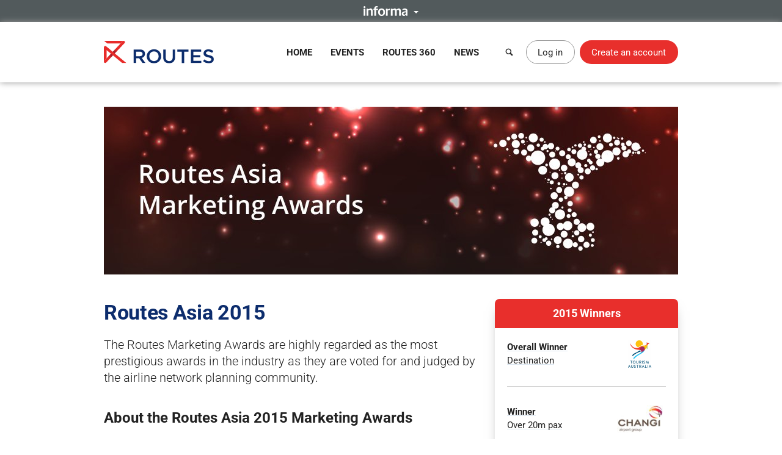

--- FILE ---
content_type: text/html; charset=UTF-8
request_url: https://www.routesonline.com/awards/41/routes-asia-2015/
body_size: 8870
content:
<!DOCTYPE html>
<!--[if IE]><html class="ie noJS" lang="en-GB"><![endif]-->
<!--[if !IE]><!--><html class="noJS" lang="en-GB"><!--<![endif]-->
<head>
	<meta charset="UTF-8" />
	<meta name="viewport" content="width=device-width, initial-scale=1" />

	<title>Routes Asia 2015 | Routes Awards | Routes</title>

			<meta name="description" content="The Routes Marketing Awards are highly regarded as the most prestigious awards in the industry as they are voted for and judged by the airline network planning community. About the Routes Asia 2015 Marketing..." />
	
	<meta name="apple-mobile-web-app-title" content="Routes" />

	<link rel="shortcut icon" href="https://www.routesonline.com/favicon.ico" />

<link rel="apple-touch-icon" href="https://static.routesonline.com/images/common/apple-touch-icon-57x57.png" />
<link rel="apple-touch-icon" sizes="72x72" href="https://static.routesonline.com/images/common/apple-touch-icon-72x72.png" />
<link rel="apple-touch-icon" sizes="144x144" href="https://static.routesonline.com/images/common/apple-touch-icon-144x144.png" />

	

	


	
			
	





	


	



















	

	<link rel="stylesheet" href="https://static.routesonline.com/stylesheets/main.css?ver=20260114g" />
<link rel="stylesheet" href="https://static.routesonline.com/stylesheets/pages/awards.css?ver=20260114g" />
<link rel="stylesheet" href="https://static.routesonline.com/stylesheets/devices/print.css?ver=20260114g" media="print" />
<link rel="stylesheet" href="https://static.routesonline.com/stylesheets/vendor/cerabox.css?ver=20260114g" />

	<!--[if lt IE 9]><script src="https://static.routesonline.com/scripts/vendor/html5shiv/html5shiv.min.js?ver=20260114g"></script><![endif]-->
<!--[if lt IE 9]><script src="https://static.routesonline.com/scripts/vendor/html5shiv/html5shiv-printshiv.min.js?ver=20260114g"></script><![endif]-->


	<!-- Transcend Consent Management -->
<script src="https://static.routesonline.com/scripts/ConsentConfig.min.js?ver=20260114g" data-consent-endpoint="https://www.routesonline.com/ajax/cookie-consent/"></script>

<script>
	'use strict';function _typeof(t){return(_typeof='function'==typeof Symbol&&'symbol'==typeof Symbol.iterator?function(t){return typeof t}:function(t){return t&&'function'==typeof Symbol&&t.constructor===Symbol&&t!==Symbol.prototype?'symbol':typeof t})(t)}!function(){self.airgap?.ready||(self.airgap={readyQueue:[],ready(e){this.readyQueue.push(e)},...self.airgap});const e=()=>{const e='__tcfapiLocator',t=[],a=window;let n,s,o=a;for(;o;){try{if(o.frames[e]){n=o;break}}catch(e){}if(o===a.top)break;o=o.parent}n||(!function t(){const n=a.document,s=!!a.frames[e];if(!s)if(n.body){const t=n.createElement('iframe');t.style.cssText='display:none',t.name=e,n.body.appendChild(t)}else setTimeout(t,5);return!s}(),a.__tcfapi=function(...e){if(!e.length)return t;'setGdprApplies'===e[0]?e.length>3&&2===parseInt(e[1],10)&&'boolean'==typeof e[3]&&(s=e[3],'function'==typeof e[2]&&e[2]('set',!0)):'ping'===e[0]?'function'==typeof e[2]&&e[2]({gdprApplies:s,cmpLoaded:!1,cmpStatus:'stub'}):t.push(e)},a.addEventListener('message',(function(e){const t='string'==typeof e.data;let a={};if(t)try{a=JSON.parse(e.data)}catch(e){}else a=e.data;const n='object'==typeof a&&null!==a?a.__tcfapiCall:null;n&&window.__tcfapi(n.command,n.version,(function(a,s){let o={__tcfapiReturn:{returnValue:a,success:s,callId:n.callId}};e&&e.source&&e.source.postMessage&&e.source.postMessage(t?JSON.stringify(o):o,'*')}),n.parameter)}),!1))};airgap.ready((t=>{'TCF_EU'===t.loadOptions.consentManagerConfig.initialViewStateByPrivacyRegime[t.getRegimes()[0]]&&('undefined'!=typeof module?module.exports=e:e())}))}();
</script>

<script src="https://transcend-cdn.com/cm/ef49a3f1-d8c1-47d6-88fc-50e41130631f/airgap.js"
	data-cfasync="false"
	data-local-sync="allow-network-observable"
	data-prompt="1"
	data-report-only="off"
	data-dismissed-view-state="Collapsed"
	data-tcf-ui-dismissed-view-state="Collapsed"
></script>
<!-- End Transcend Consent Management -->
	<script>
	window.dataLayer = window.dataLayer || [];

			dataLayer.push(['set', "developer_id.dODQ2Mj", true]);
	
	</script>
	<!-- Google Tag Manager -->
<script>
	(function(w,d,s,l,i){w[l]=w[l]||[];w[l].push({'gtm.start':
	new Date().getTime(),event:'gtm.js'});var f=d.getElementsByTagName(s)[0],
	j=d.createElement(s),dl=l!='dataLayer'?'&l='+l:'';j.async=true;j.src=
	'https://www.googletagmanager.com/gtm.js?'+i+dl;f.parentNode.insertBefore(j,f);
	})(window,document,'script','dataLayer',"id=GTM-KPCXGSN");
</script>
<!-- End Google Tag Manager -->
	<!-- Google Analytics -->
<script>
	
	(function(i,s,o,g,r,a,m){i['GoogleAnalyticsObject']=r;i[r]=i[r]||function(){
		(i[r].q=i[r].q||[]).push(arguments)},i[r].l=1*new Date();a=s.createElement(o),
		m=s.getElementsByTagName(o)[0];a.async=1;a.src=g;m.parentNode.insertBefore(a,m)
	})(window,document,'script','https://www.google-analytics.com/analytics.js','ga');
	

	ga("create", "UA-6046771-1");
ga("set", "anonymizeIp", true);
ga("send", "pageview");
</script>
<!-- End Google Analytics -->

	<!-- Google Publisher Tag -->
<script async="async" src="https://securepubads.g.doubleclick.net/tag/js/gpt.js"></script>

<script>
	var googletag = googletag || {};
	googletag.cmd = googletag.cmd || [];

	googletag.adSlots = {};
	googletag.mappings = {};

	googletag.cmd.push(function() {
		// Get ad service
		var adService = googletag.pubads();

		// Configure ad service
		adService.enableAsyncRendering();
		adService.collapseEmptyDivs(true);

		if (self.airgap?.getConsent && !self.airgap.getConsent().confirmed) {
			adService.setTargeting('gdpr_banner', 'on');
		}

		// Set targeting params
		adService.setTargeting("user_logged_in", "no");

		// Set size mappings
		googletag.mappings["leaderboard"] = googletag.sizeMapping()
.addSize([0,0], [320,50])
.addSize([750,200], [728,90])
.addSize([1000,250], [[728,90],[970,90],[970,250]])
.build();


		// Define ad slots and associate with service
		googletag.adSlots["bannerInterstitial"] = googletag.defineSlot("/2441/Routes_Online/awards", [1,1], "bannerInterstitial").setTargeting('pos', "interstitial");
googletag.adSlots["bannerLeaderboard"] = googletag.defineSlot("/2441/Routes_Online/awards", [[728,90],[970,90],[970,250],[320,50]], "bannerLeaderboard").defineSizeMapping(googletag.mappings["leaderboard"]).setTargeting('pos', "728_1");
googletag.adSlots["bannerMpu1"] = googletag.defineSlot("/2441/Routes_Online/awards", [[300,250],[300,600]], "bannerMpu1").setTargeting('pos', ["300_1","mpu"]);
googletag.adSlots["bannerMpu2"] = googletag.defineSlot("/2441/Routes_Online/awards", [[300,250],[300,600]], "bannerMpu2").setTargeting('pos', ["300_2","mpu2"]);
googletag.adSlots["bannerMpuArticle"] = googletag.defineSlot("/2441/Routes_Online/awards", [300,250], "bannerMpuArticle").setTargeting('pos', ["300_1","mpu"]);
googletag.adSlots["bannerInArticle"] = googletag.defineSlot("/2441/Routes_Online/awards", [300,250], "bannerInArticle").setTargeting('pos', "300_article");
googletag.adSlots["bannerTakeover"] = googletag.defineSlot("/2441/Routes_Online/awards", [300,600], "bannerTakeover").setTargeting('pos', "takeover");
googletag.adSlots["bannerFloor"] = googletag.defineSlot("/2441/Routes_Online/awards", [1,1], "bannerFloor").setTargeting('pos', "floor");
googletag.adSlots["bannerSite"] = googletag.defineOutOfPageSlot("/2441/Routes_Online/awards", "bannerSite");

		// Setup ad rendered event
		adService.addEventListener('slotRenderEnded', function(e) {
			if (e.isEmpty) {
				return;
			}

			var el = document.getElementById(e.slot.getSlotElementId());

			if (el && !el.hasAttribute('data-banner')) {
				el.setAttribute('data-banner', 'rendered');
				el.className += ' isRendered';
			}
		});

		// Enable ad service
		googletag.enableServices();

		// Setup trigger for rendering ads
		var isLazyBanner = function (banner) {
			return /\bbanner-lazy\b/.test(banner.className);
		};

		var loadBanner = function (banner) {
			if (banner.id in googletag.adSlots === false) {
				return;
			}

			googletag.adSlots[banner.id].addService(adService);
			googletag.display(banner.id);
		};

		var banners = document.querySelectorAll('.banner');

		banners.forEach(function (banner) {
			if (!isLazyBanner(banner)) {
				loadBanner(banner);
			}
		});

		adService.enableLazyLoad({
			fetchMarginPercent: 100,
			renderMarginPercent: 0,
			mobileScaling: 2
		});

		banners.forEach(function (banner) {
			if (isLazyBanner(banner)) {
				loadBanner(banner);
			}
		});
	});
</script>
<!-- End Google Publisher Tag -->
	<!-- Google Interstitial Ads -->
<style>
	.gptHideContent {
		opacity: 0 !important;
	}
</style>

<script>
	function unhideMainContent() {
		var htmlRoot = document.documentElement;
		htmlRoot.className = htmlRoot.className.replace(/\s*gptHideContent/, '');
	}

	document.documentElement.className += ' gptHideContent';
</script>

<script src="https://static.routesonline.com/scripts/prestitial/ad-banner.js"></script>

<script>
	(function() {
		var isBlocked = window.xRokYeIsHL !== 'xRokYeIsHL';

		if (isBlocked) {
			unhideMainContent();
		} else {
			setTimeout(unhideMainContent, 3000);
		}
	})();

	googletag.cmd.push(function() {
		googletag.pubads().addEventListener('slotRenderEnded', function(e) {
			if (e.slot.getTargeting('pos').toString() === 'interstitial') {
				if (e.isEmpty) {
					unhideMainContent();
				} else {
					setTimeout(unhideMainContent, 1000);
				}
			}
		});
	});
</script>
<!-- End Google Interstitial Ads -->
</head>

<body data-account="loggedOut">

				<div id="wl_flogop_div" hidden>https://static.routesonline.com/images/common/logo-gpt.png</div>
	
	<div id="bannerInterstitial" class="banner banner-interstitial"></div>
		
	<div id="bannerFloor" class="banner banner-floor"></div>

	<ul class="skipLinks">
			<li><a class="skipLinks_item" href="#navigation">Skip to navigation</a></li>
	
	<li><a class="skipLinks_item" href="#content">Skip to content</a></li>
</ul>
	
	<section class="informaBar">
	<div id="informaContent" class="informaBar_wrapper" hidden>
		<div class="informaBar_columns wrapper">
			<p class="informaBar_column">
				This site is operated by a business or businesses owned by Informa PLC and all copyright resides with them.
				Informa PLC's registered office is 5 Howick Place, London SW1P 1WG. Registered in England and Wales. Number 8860726.
			</p>

			<div class="informaBar_column">
				<p>Routes is part of the Informa Markets Division of Informa PLC</p>

				<ul class="informaBar_list">
					<li class="informaBar_item informaBar_item-highlighted"><a rel="noopener" target="_blank" href="https://informa.com/">Informa PLC</a></li>
					<li class="informaBar_item"><a rel="noopener" target="_blank" href="https://informa.com/about-us/">About Us</a></li>
					<li class="informaBar_item"><a rel="noopener" target="_blank" href="https://informa.com/investors/">Investor Relations</a></li>
					<li class="informaBar_item"><a rel="noopener" target="_blank" href="https://informa.com/talent/">Talent</a></li>
				</ul>
			</div>
		</div>
	</div>

	<p class="informaBar_expandWrapper">
		<button id="informaExpand" class="informaBar_expand" type="button" aria-expanded="false">
			<img src="https://static.routesonline.com/images/common/informa-header.png" srcset="https://static.routesonline.com/images/common/informa-header@2x.png 2x" width="72" height="16" alt="About Informa" />
		</button>
	</p>
</section>
	<div id="siteHeader">
	<header class="siteHeader" role="banner">
		<div class="siteHeader_wrapper wrapper">
			<a class="siteLogo" href="https://www.routesonline.com/" title="Routes">
				<picture>
					<source type="image/svg+xml" srcset="https://static.routesonline.com/images/common/logo.svg" />
					<img src="https://static.routesonline.com/images/common/logo.png" width="180" height="37" alt="Routes logo" />
				</picture>
			</a>

				<nav id="navigation" class="mainNav leftFixed" role="navigation">
		<p class="notVisible">
			<strong>Menu Navigation:</strong>
		</p>

			<ul class="navMenu">
					<li class="navMenu_item">
									<a class="navMenu_link" href="https://www.routesonline.com/" data-event-tracking="navigation|home">Home</a>
				
							</li>
					<li class="navMenu_item subMenu">
									<a class="navMenu_link subMenu_title" href="https://www.routesonline.com/events/" data-event-tracking="navigation|events">Events</a>
				
									<div class="subMenu_dropdown subMenu_dropdown-split">
						<ul class="subMenu_list">
															<li class="subMenu_item">
									<a class="subMenu_link" href="https://www.routesonline.com/events/257/routes-americas-2026/" data-event-tracking="navigation|events/ram26">Routes Americas 2026</a>
								</li>

																							<li class="subMenu_item">
									<a class="subMenu_link" href="https://www.routesonline.com/events/258/routes-asia-2026/" data-event-tracking="navigation|events/ras26">Routes Asia 2026</a>
								</li>

																							<li class="subMenu_item">
									<a class="subMenu_link" href="https://www.routesonline.com/events/284/tourism-seasonality-summit-2026/" data-event-tracking="navigation|events/tss2">Tourism Seasonality Summit 2026</a>
								</li>

																							<li class="subMenu_item">
									<a class="subMenu_link" href="https://www.routesonline.com/events/259/routes-europe-2026/" data-event-tracking="navigation|events/reu26">Routes Europe 2026</a>
								</li>

																							<li class="subMenu_item">
									<a class="subMenu_link" href="https://www.routesonline.com/events/285/routes-world-2026/" data-event-tracking="navigation|events/rou26">Routes World 2026</a>
								</li>

																							<li class="subMenu_item">
									<a class="subMenu_link" href="https://www.routesonline.com/events/286/takeoff-north-america-2026/" data-event-tracking="navigation|events/tona26">TakeOff North America 2026</a>
								</li>

																	</ul><ul class="subMenu_list">
																							<li class="subMenu_item">
									<a class="subMenu_link" href="https://www.routesonline.com/awards/" data-event-tracking="navigation|events/awards">Routes Awards</a>
								</li>

																							<li class="subMenu_item">
									<a class="subMenu_link" href="https://www.routesonline.com/events/previous/" data-event-tracking="navigation|events/previous">Previous Events</a>
								</li>

																							<li class="subMenu_item">
									<a class="subMenu_link" href="https://www.routesonline.com/future-hosting/" data-event-tracking="navigation|events/future-hosting">Interested in Hosting?</a>
								</li>

																							<li class="subMenu_item">
									<a class="subMenu_link" href="https://www.routesonline.com/events-help-centre/" data-event-tracking="navigation|events/help-centre">Event Help Centre</a>
								</li>

																							<li class="subMenu_item">
									<a class="subMenu_link" href="https://www.routesonline.com/events/register-now/" data-event-tracking="navigation|events/registration">Register Now</a>
								</li>

																							<li class="subMenu_item">
									<a class="subMenu_link" href="https://www.routesonline.com/meeting-request-system-help-centre/" data-event-tracking="navigation|events/mrs-help-centre">Meeting System Help Centre</a>
								</li>

																					</ul>
					</div>
							</li>
					<li class="navMenu_item subMenu">
									<a class="navMenu_link subMenu_title" href="https://www.routesonline.com/what-is-routes-360/" data-event-tracking="navigation|routes-360">Routes 360</a>
				
									<div class="subMenu_dropdown subMenu_dropdown-split">
						<ul class="subMenu_list">
															<li class="subMenu_item">
									<a class="subMenu_link" href="https://www.routesonline.com/what-is-routes-360/" data-event-tracking="navigation|routes-360/introduction">What is Routes 360?</a>
								</li>

																							<li class="subMenu_item">
									<a class="subMenu_link" href="https://www.routesonline.com/routes-360/" data-event-tracking="navigation|routes-360/members">Routes 360 Members</a>
								</li>

																							<li class="subMenu_item">
									<a class="subMenu_link" href="https://www.routesonline.com/what-is-routes-360/features/" data-event-tracking="navigation|routes-360/features">Discover All Features</a>
								</li>

																							<li class="subMenu_item">
									<a class="subMenu_link" href="https://www.routesonline.com/opportunities/" data-event-tracking="navigation|routes-360/opportunities">Route Opportunities</a>
								</li>

																	</ul><ul class="subMenu_list">
																							<li class="subMenu_item">
									<a class="subMenu_link" href="https://www.routesonline.com/what-is-routes-360/success-stories/" data-event-tracking="navigation|routes-360/success-stories">Routes 360 Success Stories</a>
								</li>

																							<li class="subMenu_item">
									<a class="subMenu_link" href="https://www.routesonline.com/what-is-routes-360/airline-briefings/" data-event-tracking="navigation|routes-360/airline-briefings">Airline Insights</a>
								</li>

																							<li class="subMenu_item">
									<a class="subMenu_link" href="https://www.routesonline.com/what-is-routes-360/help-centre/" data-event-tracking="navigation|routes-360/help-centre">Resource Centre</a>
								</li>

																							<li class="subMenu_item">
									<a class="subMenu_link" href="https://www.routesonline.com/what-is-routes-360/requests-for-proposals/" data-event-tracking="navigation|routes-360/proposals">Requests For Proposals</a>
								</li>

																					</ul>
					</div>
							</li>
					<li class="navMenu_item subMenu">
									<a class="navMenu_link subMenu_title" href="https://www.routesonline.com/news/" data-event-tracking="navigation|news">News</a>
				
									<div class="subMenu_dropdown">
						<ul class="subMenu_list">
															<li class="subMenu_item">
									<a class="subMenu_link" href="https://www.routesonline.com/news/" data-event-tracking="navigation|news/latest-news">Latest News</a>
								</li>

																							<li class="subMenu_item">
									<a class="subMenu_link" href="https://www.routesonline.com/news/member-news/" data-event-tracking="navigation|news/community-news">Member News</a>
								</li>

																							<li class="subMenu_item">
									<a class="subMenu_link" href="https://aviationweek.com/air-transport/routes-event-news" rel="noopener" target="_blank" data-event-tracking="navigation|news/event-news">Event News</a>
								</li>

																					</ul>
					</div>
							</li>
			</ul>

		<button id="mainNavClose" class="closeLink mainNav_closeLink" type="button">
			<i class="icon-cross" aria-hidden="true"></i>
			<span class="notVisible">Close</span>
		</button>
	</nav>

			<section class="desktopHeader">
				<a class="button button-link button-iconOnly searchLinkAction" href="https://www.routesonline.com/search/">
					<i class="icon-search" aria-hidden="true"></i> <span>Search</span>
				</a>

									<a class="myAccountLink button button-standard" href="https://www.routesonline.com/login/">Log in</a>
					<a class="button button-register" href="https://www.routesonline.com/register/">Create an account</a>
							</section>

			<section class="mobileHeader">
				<a class="mobileHeader_link searchLink searchLinkAction" href="https://www.routesonline.com/search/">
					<i class="icon-search" aria-hidden="true"></i> <span>Search</span>
				</a>

									<button class="mobileHeader_link menuLink" type="button">
						<i class="icon-list" aria-hidden="true"></i> <span>Menu</span>
					</button>
				
									<a class="mobileHeader_link myAccountLink" href="https://www.routesonline.com/login/">
						<i class="icon-user" aria-hidden="true"></i> <span>Log In / Register</span>
					</a>
							</section>
		</div>
	</header>

	<section id="searchContainer" class="searchContainer">
		<div class="searchContainer_wrapper wrapper">
			<div class="searchContainer_form">
				<form class="siteSearch" method="get" action="https://www.routesonline.com/search/">
	<fieldset class="siteSearch_fieldset hideLegend">
		<legend>Search</legend>

		<label for="siteSearch" class="notVisible">Search:</label>
		<input id="siteSearch" class="siteSearch_input" type="search" name="query" placeholder="Enter keyword or IATA code..." />

		<button class="siteSearch_button" type="submit" title="Search">
			<i class="icon-search" aria-hidden="true"></i>
		</button>
	</fieldset>
</form>
			</div>

			<button id="searchContainerClose" class="searchContainer_closeLink closeLink" type="button" aria-label="Close">
				<i class="icon-cross" aria-hidden="true"></i>
			</button>
		</div>
	</section>
</div>

	<hr class="notVisible" />

	<div class="siteWrapper">
		
				
	<div id="bannerLeaderboard" class="banner banner-leaderboard banner-lazy mainBanner"></div>
		

		<main id="content" class="siteContent" role="main">
			
			
	<div class="wrapper">
		
							<div class="awardHeader">
					<img class="awardHeader_image" src="https://static.routesonline.com/images/cached/award-41-scaled-940x0.jpg" alt="Routes Asia 2015" />
				</div>
					

		
	<article class="content">
		
	<h1>Routes Asia 2015</h1>

	<p class="introText introText-standard">The Routes Marketing Awards are highly regarded as the most prestigious awards in the industry as they are voted for and judged by the airline network planning community.</p>
<h2 class="p1">About the Routes Asia 2015 Marketing Awards</h2>
<p class="p1">The Routes Asia 2015 Marketing Awards will take place at the Routes Asia Networking Evening at the Intercontinental Hotel, Kunming. The evening will be hosted by Yunnan Airport Group. The overall winner announced in Kunming ill be automatically short-listed for the World Routes 2015 Marketing Awards.</p>
<blockquote>
<p class="p2 alignLeft">&ldquo;It is a great honour to receive the Routes Marketing Award for Asia. This accolade only adds to the growing significance of Abu Dhabi International Airport as a state-of-the-art growing transportation hub in the Asian region.&rdquo;&nbsp;</p>
<cite class="p1"><strong>Tony Douglas</strong><br>CEO of Abu Dhabi Airports<br>Overall Winner of the Routes Asia 2014 Marketing Awards</cite></blockquote>
<h2 class="p2">Routes Asia 2015 Awards Schedule</h2>
<table class="table-striped">
<tbody>
<tr>
<td>Voting opens</td>
<td>Monday 15th December 2014</td>
</tr>
<tr>
<td>Voting closes</td>
<td>Monday 26th January 2015</td>
</tr>
<tr>
<td>Companies shortlisted</td>
<td>Monday 26th January 2015</td>
</tr>
<tr>
<td>Deadline for submissions to be received by Routes</td>
<td>Monday 20th February 2015</td>
</tr>
<tr>
<td>Results announced at Routes Asia 2015 in Kunming</td>
<td>Monday 16th March 2015</td>
</tr>
</tbody>
</table>
<p class="p2">For further information about the Routes Marketing Awards please contact <a href="mailto:thomas.atkinson@ubm.com">Tom Atkinson</a>.</p>
<h2 class="p1">FAQs</h2>
<div class="columnContainer col2">
<div class="column">
<details>
<summary>What are the Routes Marketing Awards?</summary>
<p>The Routes Marketing Awards were created in 1997 to recognise excellence in airport marketing as voted by airlines. They provide the airline community with the chance to have their say as to which airport they think provides the best overall marketing services to them.</p>
</details>
<details>
<summary>When do the Routes Asia Marketing Awards take place?</summary>
<p>The Routes Asia Marketing Awards Ceremony will take place during the Networking Evening on Monday 16th March at Routes Asia in Kunming.</p>
</details>
<details>
<summary>What is the voting process?</summary>
<p>The airline network planning community place their votes on routesonline.com. The airlines are asked to mark their airports or destinations of choice (5 of each) in order of preference and these are then automatically scored by priority within our online system</p>
</details>
<details>
<summary>What should I consider when voting?</summary>
<p>Airlines should consider the airports and destinations whose marketing efforts, over the last 12 months have made a real impact on their future network development plans. This may include such things as; their market research activities; their marketing and communications activity, their business case presentations for new market opportunities; their joint communication campaigns with third parties and innovative use of technologies or techniques to support their airline by any airport.</p>
</details>
<p></p>
</div>
<div class="column">
<details>
<summary>What are the voting criteria?</summary>
<p>It is a combination of airports that are voted for by the airline community on our website and the airports that have achieved the highest growth in seat capacity in the last 12 months.</p>
</details>
<details>
<summary>What are the categories in the Routes Asia Marketing Awards?</summary>
<p>Once voting is closed, airports are split into size category from under 4m passengers to airports larger than 20 million passengers in addition to the destination category.</p>
</details>
<details>
<summary>Who is automatically shortlisted for the World Routes Marketing Awards?</summary>
<p>All overall winners from the Regional Routes Marketing Awards will be automatically shortlisted for the World Routes Marketing Awards in Durban.</p>
</details>
<p></p>
</div>
</div>

	
	</article>

	<aside class="sidebar" role="complementary">
		
					<section class="tile winnersTile">
			<h2 class="tile_title">
				2015 Winners
			</h2>

			<div class="winnersTile_content">
															<p class="winnersTile_winners">
							<a href="https://www.routesonline.com/destinations/9462/tourism-australia/" data-popup="https://www.routesonline.com/partials/profile-popup/?id=9462">
								<img src="https://static.routesonline.com/images/cached/organisation-9462-standard-85x45.png" srcset="https://static.routesonline.com/images/cached/organisation-9462-standard-170x90.png 2x" width="85" height="45" alt="Tourism Australia" />

																	<strong>Overall Winner</strong><br />
								
								Destination
							</a>
						</p>
																				<p class="winnersTile_winners">
							<a href="https://www.routesonline.com/airports/7347/changi-airport-group/" data-popup="https://www.routesonline.com/partials/profile-popup/?id=7347">
								<img src="https://static.routesonline.com/images/cached/organisation-7347-standard-85x45.png" srcset="https://static.routesonline.com/images/cached/organisation-7347-standard-170x90.png 2x" width="85" height="45" alt="Changi Airport Group" />

																	<strong>Winner</strong><br />
								
								Over 20m pax
							</a>
						</p>
																				<p class="winnersTile_winners">
							<a href="https://www.routesonline.com/airports/2358/auckland-airport/" data-popup="https://www.routesonline.com/partials/profile-popup/?id=2358">
								<img src="https://static.routesonline.com/images/cached/organisation-2358-standard-85x45.png" srcset="https://static.routesonline.com/images/cached/organisation-2358-standard-170x90.png 2x" width="85" height="45" alt="Auckland Airport" />

																	<strong>Winner</strong><br />
								
								4-20m pax
							</a>
						</p>
																				<p class="winnersTile_winners">
							<a href="https://www.routesonline.com/airports/2409/darwin-airport/" data-popup="https://www.routesonline.com/partials/profile-popup/?id=2409">
								<img src="https://static.routesonline.com/images/cached/organisation-2409-standard-85x45.png" srcset="https://static.routesonline.com/images/cached/organisation-2409-standard-170x90.png 2x" width="85" height="45" alt="Darwin Airport" />

																	<strong>Winner</strong><br />
								
								Under 4m pax
							</a>
						</p>
									
				
									<h3 class="winnersTile_title">Highly Commended</h3>

											<p class="winnersTile_categoryTitle">
							<strong>Over 20m pax</strong>
						</p>

						<ul class="winnersTile_categoryList">
															<li>
									<a href="https://www.routesonline.com/airports/6610/melbourne-airport/" data-popup="https://www.routesonline.com/partials/profile-popup/?id=6610">Melbourne Airport</a>
								</li>
													</ul>
											<p class="winnersTile_categoryTitle">
							<strong>4-20m pax</strong>
						</p>

						<ul class="winnersTile_categoryList">
															<li>
									<a href="https://www.routesonline.com/airports/2385/christchurch-airport/" data-popup="https://www.routesonline.com/partials/profile-popup/?id=2385">Christchurch Airport</a>
								</li>
													</ul>
											<p class="winnersTile_categoryTitle">
							<strong>Destination</strong>
						</p>

						<ul class="winnersTile_categoryList">
															<li>
									<a href="https://www.routesonline.com/destinations/13224/okinawa-industry-promotion-public-corporation/" data-popup="https://www.routesonline.com/partials/profile-popup/?id=13224">Okinawa Industry Promotion Public Corporation</a>
								</li>
															<li>
									<a href="https://www.routesonline.com/destinations/9667/visit-victoria/" data-popup="https://www.routesonline.com/partials/profile-popup/?id=9667">Visit Victoria</a>
								</li>
													</ul>
					
												</div>
		</section>
	
	</aside>

	</div>

		</main>
	</div>

	<div id="backToTop" class="backToTop">
	<a href="#" title="Back to Top">Back to Top</a>
	<i class="icon-arrow-up" aria-hidden="true"></i>
</div>

<hr class="notVisible" />

<footer class="siteFooter" role="contentinfo">
	<section class="footerContent">
	<div class="wrapper">
		<div class="columnContainer col4">
						<div class="footerContent_column column">
			<h2 class="footerContent_title h3">
									Events
							</h2>

			<ul class="footerContent_list">
									<li class="footerContent_item">
						<a href="https://www.routesonline.com/events/257/routes-americas-2026/">Routes Americas 2026</a>
					</li>
									<li class="footerContent_item">
						<a href="https://www.routesonline.com/events/258/routes-asia-2026/">Routes Asia 2026</a>
					</li>
									<li class="footerContent_item">
						<a href="https://www.routesonline.com/events/284/tourism-seasonality-summit-2026/">Tourism Seasonality Summit 2026</a>
					</li>
									<li class="footerContent_item">
						<a href="https://www.routesonline.com/events/259/routes-europe-2026/">Routes Europe 2026</a>
					</li>
									<li class="footerContent_item">
						<a href="https://www.routesonline.com/events/285/routes-world-2026/">Routes World 2026</a>
					</li>
									<li class="footerContent_item">
						<a href="https://www.routesonline.com/events/286/takeoff-north-america-2026/">TakeOff North America 2026</a>
					</li>
									<li class="footerContent_item">
						<a href="https://www.routesonline.com/awards/">Routes Awards</a>
					</li>
							</ul>
		</div>
			<div class="footerContent_column column">
			<h2 class="footerContent_title h3">
									Routes 360
							</h2>

			<ul class="footerContent_list">
									<li class="footerContent_item">
						<a href="https://www.routesonline.com/what-is-routes-360/">About Routes 360</a>
					</li>
									<li class="footerContent_item">
						<a href="https://www.routesonline.com/routes-360/airlines/">Airline Members</a>
					</li>
									<li class="footerContent_item">
						<a href="https://www.routesonline.com/routes-360/airports/">Airport Members</a>
					</li>
									<li class="footerContent_item">
						<a href="https://www.routesonline.com/routes-360/destinations/">Destination Members</a>
					</li>
									<li class="footerContent_item">
						<a href="https://www.routesonline.com/routes-360/suppliers/">Supplier Members</a>
					</li>
									<li class="footerContent_item">
						<a href="https://www.routesonline.com/opportunities/">Route Opportunities</a>
					</li>
							</ul>
		</div>
			<div class="footerContent_column column">
			<h2 class="footerContent_title h3">
									About Routes
							</h2>

			<ul class="footerContent_list">
									<li class="footerContent_item">
						<a href="https://www.routesonline.com/about-routes/">About Us</a>
					</li>
									<li class="footerContent_item">
						<a href="https://www.routesonline.com/contact-us/">Contact Us</a>
					</li>
									<li class="footerContent_item">
						<a href="https://www.routesonline.com/about-routes/meet-the-team/">Meet The Team</a>
					</li>
									<li class="footerContent_item">
						<a href="https://www.routesonline.com/news/tagged/2046/press-release/">Press Releases</a>
					</li>
									<li class="footerContent_item">
						<a href="https://www.routesonline.com/about-routes/media-centre/">Media Centre</a>
					</li>
									<li class="footerContent_item">
						<a href="https://www.routesonline.com/about-routes/charity-partnerships/">Charity Partnerships</a>
					</li>
									<li class="footerContent_item">
						<a href="https://www.routesonline.com/sitemap/">Sitemap</a>
					</li>
							</ul>
		</div>
	
			<div class="footerContent_column column">
				<h2 class="footerContent_title h3">Follow Us</h2>

				<ul class="footerContent_socialLinks">
	<li class="footerContent_socialLink">
		<a class="socialIcon linkedIn-link" rel="noopener" target="_blank" href="https://www.linkedin.com/company/routes" title="LinkedIn">
	<i class="icon-linkedin" aria-hidden="true"></i>
	<span>LinkedIn</span>
</a>
	</li>

	<li class="footerContent_socialLink">
		<a class="socialIcon twitter-link" rel="noopener" target="_blank" href="https://x.com/routesonline" title="X (Twitter)">
	<i class="icon-twitter" aria-hidden="true"></i>
	<span>X (Twitter)</span>
</a>
	</li>

	<li class="footerContent_socialLink">
		<a class="socialIcon facebook-link" rel="noopener" target="_blank" href="https://www.facebook.com/RoutesonlineUBM" title="Facebook">
	<i class="icon-facebook" aria-hidden="true"></i>
	<span>Facebook</span>
</a>
	</li>

	<li class="footerContent_socialLink">
		<a class="socialIcon youTube-link" rel="noopener" target="_blank" href="https://www.youtube.com/user/routesonline1" title="YouTube">
	<i class="icon-youtube" aria-hidden="true"></i>
	<span>YouTube</span>
</a>
	</li>
</ul>

				<p class="footerContent_logo">
					<a rel="noopener" target="_blank" href="https://aviationweek.com">
						<img src="https://static.routesonline.com/images/common/aviation-week-white.png" width="180" height="59" alt="Aviation Week Network logo" />
					</a>
				</p>
			</div>
		</div>
	</div>
</section>
	<section class="footerLegal">
	<div class="footerLegal_wrapper wrapper">
		<a class="footerLegal_logo" rel="noopener" target="_blank" href="http://www.informamarkets.com">
			<img src="https://static.routesonline.com/images/common/informa-markets.png" srcset="https://static.routesonline.com/images/common/informa-markets@2x.png 2x" width="266" height="53" alt="Informa Markets logo" />
		</a>

		<p class="footerLegal_content">
			<small>Copyright &copy; 2026. All rights reserved. Informa Markets, a trading division of Informa PLC.</small>
		</p>
	</div>
</section>
		<section class="footerCorporate">
		<h2 class="notVisible">Corporate Links</h2>

		<div class="wrapper">
			<ul class="footerCorporate_list">
									<li class="footerCorporate_item">
						<a class="footerCorporate_link" href="https://www.informamarkets.com/en/accessibility.html" rel="noopener" target="_blank">Accessibility</a>
					</li>
									<li class="footerCorporate_item">
						<a class="footerCorporate_link" href="https://privacy.informa.com/policies/en/" rel="noopener" target="_blank">Privacy Policy</a>
					</li>
									<li class="footerCorporate_item">
						<a class="footerCorporate_link" href="https://privacy.informa.com/trackers/en/" rel="noopener" target="_blank">Cookie Policy</a>
					</li>
									<li class="footerCorporate_item">
						<a class="footerCorporate_link" href="https://www.informamarkets.com/en/terms-of-use.html" rel="noopener" target="_blank">Terms of Use</a>
					</li>
									<li class="footerCorporate_item">
						<a class="footerCorporate_link" href="https://www.informamarkets.com/en/visitor-terms-and-conditions.html" rel="noopener" target="_blank">Visitor Terms and Conditions</a>
					</li>
									<li class="footerCorporate_item">
						<a class="footerCorporate_link" href="https://www.informamarkets.com/en/code-of-conduct.html" rel="noopener" target="_blank">Code of Conduct</a>
					</li>
							</ul>
		</div>
	</section>
</footer>
	
			<script>
			var Config = {"frontBase":"https:\/\/www.routesonline.com","staticBase":"https:\/\/static.routesonline.com","cacheVersion":"20260114g","useMinified":true};
		</script>
	
	
	<!--[if (gt IE 8) | (IEMobile)]><!-->
<script src="https://www.gstatic.com/charts/loader.js"></script>
<script src="https://static.routesonline.com/scripts/Config.min.js?ver=20260114g"></script>
<script src="https://static.routesonline.com/scripts/cached/en/MultiLingual.js?ver=20260114g"></script>
<script src="https://static.routesonline.com/scripts/vendor/mootools-core.js?ver=20260114g"></script>
<script src="https://static.routesonline.com/scripts/vendor/mootools-more.js?ver=20260114g"></script>
<script src="https://static.routesonline.com/scripts/vendor/powertools.js?ver=20260114g"></script>
<script src="https://static.routesonline.com/scripts/vendor/cerabox.min.js?ver=20260114g"></script>
<script src="https://static.routesonline.com/scripts/classes/Tabr.min.js?ver=20260114g"></script>
<script src="https://static.routesonline.com/scripts/classes/ContentScroller.min.js?ver=20260114g"></script>
<script src="https://static.routesonline.com/scripts/classes/ContentSlider.min.js?ver=20260114g"></script>
<script src="https://static.routesonline.com/scripts/classes/PopupDialog.min.js?ver=20260114g"></script>
<script src="https://static.routesonline.com/scripts/classes/InfoPopup.min.js?ver=20260114g"></script>
<script src="https://static.routesonline.com/scripts/classes/Timer.min.js?ver=20260114g"></script>
<script src="https://static.routesonline.com/scripts/Site.min.js?ver=20260114g"></script>
<script src="https://static.routesonline.com/scripts/modules/SiteCharts.min.js?ver=20260114g"></script>
<!--<![endif]-->

</body>
</html>


--- FILE ---
content_type: text/css
request_url: https://static.routesonline.com/stylesheets/pages/awards.css?ver=20260114g
body_size: 1869
content:
.tileContainer{position:relative}.tile:after{content:"";display:block;clear:both}.tile{-webkit-box-sizing:border-box;box-sizing:border-box;margin:15px 0;position:relative;background:hsl(64,28%,96%);border-radius:8px;overflow:hidden}.tile img{vertical-align:top}.tile.isAnchored{position:relative;padding-bottom:4.5em}.tile.isAnchored .tile_actions,.tile.isAnchored .viewAll,.tile.isAnchored .readMore{position:absolute;bottom:0;left:0;right:0}.tile .readMore,.tile .viewAll{text-align:left;padding:15px;margin:0;line-height:1}@media screen and (min-width: 481px),print and (min-width: 481px){.tile .readMore,.tile .viewAll{padding:20px}}.tile .bullets{margin:.75em 0}.tile_title{font-size:18px;font-size:1.2rem;font-weight:700;padding:12px 15px;color:#fff;background:hsl(1,80%,54%);margin:0;text-align:center}.tile_title>a{color:#fff}.tile_title>a:hover{background:none}.tile_content>:first-child{margin-top:0}.tile_content>:last-child{margin-bottom:0}.tile_content{padding:15px;margin:0;list-style:none}@media screen and (min-width: 481px),print and (min-width: 481px){.tile_content{padding:20px}}.tile_content>.bullets{margin-bottom:0}.tile_actions{padding:15px;white-space:nowrap;margin:0}@media screen and (min-width: 481px),print and (min-width: 481px){.tile_actions{padding-left:20px;padding-right:20px}}.tile_content+.tile_actions{padding-top:0}.scheduleTile,.scheduleTile .formActions{text-align:center;-webkit-box-pack:center;-ms-flex-pack:center;justify-content:center}.scheduleTile .tile_content{padding:20px}.scheduleTile_title{font-size:20px;font-size:1.3333333333rem;line-height:1.35}.attendeesTile_list,.photoTile_list{list-style:none;margin:0;padding:0;overflow:hidden}.attendeesTile_list>li,.photoTile_list>li{width:50%;float:left;margin:0}.attendeesTile_link,.photoTile_link{position:relative;display:block;text-align:center}.attendeesTile_link>.titleOverlay,.photoTile_link>.titleOverlay{position:absolute;left:-10000px;right:auto}.attendeesTile_link img,.photoTile_link img{width:100%}.attendeesTile_link:hover,.photoTile_link:hover{background:none}.attendeesTile_link:hover>.titleOverlay,.photoTile_link:hover>.titleOverlay{top:0;left:0;right:0;bottom:0;padding:10px;color:#fff;background:rgba(0,0,0,.5)}.photoTile>ul,.photoTile_link{margin:2px}.attendeesTile_link{padding:20px}.memberTile{background:#fff;border:1px solid #ccc;overflow:visible}.memberTile_logo{font-size:18px;font-size:1.2rem;display:block;display:-webkit-box;display:-ms-flexbox;display:flex;-webkit-box-align:center;-ms-flex-align:center;align-items:center;-webkit-box-pack:center;-ms-flex-pack:center;justify-content:center;text-align:center;position:relative;padding:15px 20px;color:#222;font-weight:300;overflow:hidden;border-top-left-radius:7px;border-top-right-radius:7px}.memberTile_logo>i{color:#ddd;font-size:50px;position:absolute;left:50%;top:50%;margin-left:-0.5em;margin-top:-0.5em}.memberTile_logoLink{cursor:pointer}.memberTile_logoLink:before{content:"";background:rgba(0,0,0,.3);top:0;left:0;right:0;bottom:0;display:none;position:absolute}.memberTile_logoLink:hover{background:none;color:#333}.memberTile_logoLink:hover:before{display:block}.memberTile_details{padding:10px;text-align:center;border-bottom-left-radius:7px;border-bottom-right-radius:7px;background:-webkit-gradient(linear, left top, left bottom, from(#fff), to(#f0f0f0));background:linear-gradient(to bottom, #fff, #f0f0f0)}.memberTile_title{font-size:16px;font-size:1.0666666667rem;margin:0;font-weight:700;overflow:hidden;text-overflow:ellipsis;white-space:nowrap;color:#222}.memberTile_description{font-size:.9em;margin:0}.memberTile_info{margin:10px 0 0;padding:0;font-size:.85em;list-style:none}.memberTile_info>li{display:inline-block;margin:.2em 0}.memberTile_info a{display:inline-block;background:#969696;color:#fff;padding:.2em .5em;-webkit-transition:background-color .3s ease;transition:background-color .3s ease;text-decoration:none;border-radius:3px}.memberTile_info a:hover{background:#333}.memberTile_status{font-size:10.5px;font-size:.7rem;position:absolute;top:-1px;left:-1px;pointer-events:none;color:#fff;font-weight:700;line-height:1;text-transform:uppercase;padding:.6em;border-top-left-radius:inherit;border-bottom-right-radius:inherit;background-color:#222}.memberTile_status-published{background-color:hsl(1,80%,54%)}.memberTile_status-new{background-color:hsl(97,49%,40%)}.memberTile_status-updated{background-color:hsl(209,44%,52%)}.memberTile_status-rfp{background-color:hsl(45,49%,51%)}.listTile ul{list-style:none;padding:0;margin:10px 0}.listTile ul a{display:block;padding:7px 15px}@media screen and (min-width: 481px),print and (min-width: 481px){.listTile ul a{padding-left:20px;padding-right:20px}}.listTile .tile_content>ul{margin-left:-15px;margin-right:-15px}@media screen and (min-width: 481px),print and (min-width: 481px){.listTile .tile_content>ul{margin-left:-20px;margin-right:-20px}}.listTile li{margin:0}.aboutTile img,.eventTile img{width:100%}.bannerTile{background:none;min-height:1px}.videoTile_list{margin:5px 0;padding:0;list-style:none}.videoTile_list>li{margin:0}.videoTile_link{overflow:hidden;display:block;padding:5px 10px}.videoTile_link>strong{font-size:13px;font-size:.8666666667rem;display:block;overflow:hidden;font-weight:400}.videoTile_link>span{float:left;margin-right:10px;max-width:40%;position:relative}.videoTile_link img{width:100%;vertical-align:top}.awardHeader{margin:0 -15px 20px;text-align:center}@media screen and (min-width: 481px),print and (min-width: 481px){.awardHeader{margin-left:0;margin-right:0}}@media screen and (min-width: 769px),print and (min-width: 769px){.awardHeader{margin-bottom:40px}}.awardHeader_image{vertical-align:top}.awardList{margin:0;padding:0;list-style:none}.awardList_item{margin-top:15px;padding-top:15px;border-top:1px solid #ccc}.awardList_item:first-child{margin-top:0;padding-top:0;border-top:none}.awardItem{font-size:16px;font-size:1.0666666667rem;display:table;width:100%;line-height:1.5}.awardItem,.awardItem:hover{background:none;color:#222}.awardItem_details,.awardItem_logo{display:table-cell;vertical-align:middle}.awardItem_details{width:100%}.awardItem_logo{padding-left:10px}.awardItem_logo>img{max-width:none;vertical-align:middle}.awardItem_title{font-weight:700}.awardItem_location{font-size:14px;font-size:.9333333333rem;display:block;font-weight:300}.tile{background:#fff;margin-top:20px;-webkit-box-shadow:0 10px 20px -10px rgba(0,0,0,.5);box-shadow:0 10px 20px -10px rgba(0,0,0,.5)}.tile:first-child{margin-top:0}.awardListTile_action{margin:1em 0 0}.testimonialsTile>blockquote{margin:0}.testimonialsTile>blockquote+blockquote{margin-top:30px}.winnersTile a{color:#222}.winnersTile a:hover{color:#fff}.winnersTile_content{padding:20px}.winnersTile_winners{margin-top:30px;padding-top:30px;border-top:1px solid #ccc;overflow:hidden}.winnersTile_winners:first-child{margin-top:0;padding-top:0;border-top:none}.winnersTile_winners img{float:right}.winnersTile_categoryTitle{margin:1.5em 0 0}.winnersTile_categoryList{list-style:none;padding:0;margin:.5em 0 0}.winnersTile_categoryList-spaced>li+li{margin-top:1em}.awardCategory{margin:30px 0;padding:20px;background:#f9f9f9}summary{font-size:14px;font-size:.9333333333rem;border-color:#f0f0f0;font-weight:700;line-height:1.5}summary>i{font-size:20px}

--- FILE ---
content_type: application/javascript; charset=utf-8
request_url: https://static.routesonline.com/scripts/ConsentConfig.min.js?ver=20260114g
body_size: 293
content:
/*!
 *
 * Routes - ConsentConfig.js
 * Copyright (c) Informa PLC, 2021
 *
 */
!function(){"use strict";self.airgap?.ready||(self.airgap={overrides:[],cookieOverrides:[],readyQueue:[],ready(e){this.readyQueue.push(e)},...self.airgap});const e=document.currentScript.dataset.consentEndpoint,a=e=>{e.purposes.has("GcmAdvanced")&&e.allow()};self.airgap.overrides.push({override:a}),self.airgap.cookieOverrides.push(a),self.airgap.ready(function(a){e&&"sendBeacon"in navigator&&a.addEventListener("consent-change",function(a){navigator.sendBeacon(e,JSON.stringify({consent:a.detail.consent}))})})}();

--- FILE ---
content_type: application/javascript; charset=utf-8
request_url: https://static.routesonline.com/scripts/vendor/powertools.js?ver=20260114g
body_size: 1863
content:
// packager build Mobile/Mouse Mobile/Touch Mobile/Swipe
/*
---

name: Element.defineCustomEvent

description: Allows to create custom events based on other custom events.

authors: Christoph Pojer (@cpojer)

license: MIT-style license.

requires: [Core/Element.Event]

provides: Element.defineCustomEvent

...
*/

(function(){

[Element, Window, Document].invoke('implement', {hasEvent: function(event){
	var events = this.retrieve('events'),
		list = (events && events[event]) ? events[event].values : null;
	if (list){
		var i = list.length;
		while (i--) if (i in list){
			return true;
		}
	}
	return false;
}});

var wrap = function(custom, method, extended){
	method = custom[method];
	extended = custom[extended];

	return function(fn, name){
		if (extended && !this.hasEvent(name)) extended.call(this, fn, name);
		if (method) method.call(this, fn, name);
	};
};

var inherit = function(custom, base, method){
	return function(fn, name){
		base[method].call(this, fn, name);
		custom[method].call(this, fn, name);
	};
};

var events = Element.Events;

Element.defineCustomEvent = function(name, custom){
	var base = events[custom.base];

	custom.onAdd = wrap(custom, 'onAdd', 'onSetup');
	custom.onRemove = wrap(custom, 'onRemove', 'onTeardown');

	events[name] = base ? Object.append({}, custom, {

		base: base.base,

		condition: function(event, name){
			return (!base.condition || base.condition.call(this, event, name)) &&
				(!custom.condition || custom.condition.call(this, event, name));
		},

		onAdd: inherit(custom, base, 'onAdd'),
		onRemove: inherit(custom, base, 'onRemove')

	}) : custom;

	return this;
};

Element.enableCustomEvents = function(){
  Object.each(events, function(event, name){
    if (event.onEnable) event.onEnable.call(event, name);
  });
};

Element.disableCustomEvents = function(){
  Object.each(events, function(event, name){
    if (event.onDisable) event.onDisable.call(event, name);
  });
};

})();


/*
---

name: Browser.Features.Touch

description: Checks whether the used Browser has touch events

authors: Christoph Pojer (@cpojer)

license: MIT-style license.

requires: [Core/Browser]

provides: Browser.Features.Touch

...
*/

Browser.Features.Touch = (function(){
	try {
		document.createEvent('TouchEvent').initTouchEvent('touchstart');
		return true;
	} catch (exception){}

	return false;
})();

// Android doesn't have a touch delay and dispatchEvent does not fire the handler
Browser.Features.iOSTouch = (function(){
	var name = 'cantouch', // Name does not matter
		html = document.html,
		hasTouch = false;

	if (!html.addEventListener) return false;

	var handler = function(){
		html.removeEventListener(name, handler, true);
		hasTouch = true;
	};

	try {
		html.addEventListener(name, handler, true);
		var event = document.createEvent('TouchEvent');
		event.initTouchEvent(name);
		html.dispatchEvent(event);
		return hasTouch;
	} catch (exception){}

	handler(); // Remove listener
	return false;
})();


/*
---

name: Mouse

description: Maps mouse events to their touch counterparts

authors: Christoph Pojer (@cpojer)

license: MIT-style license.

requires: [Custom-Event/Element.defineCustomEvent, Browser.Features.Touch]

provides: Mouse

...
*/

if (!Browser.Features.Touch) (function(){

var condition = function(event){
	event.targetTouches = [];
	event.changedTouches = event.touches = [{
		pageX: event.page.x, pageY: event.page.y,
		clientX: event.client.x, clientY: event.client.y
	}];

	return true;
};

Element.defineCustomEvent('touchstart', {

	base: 'mousedown',

	condition: condition

}).defineCustomEvent('touchmove', {

	base: 'mousemove',

	condition: condition

}).defineCustomEvent('touchend', {

	base: 'mouseup',

	condition: condition

});

})();


/*
---

name: Touch

description: Provides a custom touch event on mobile devices

authors: Christoph Pojer (@cpojer)

license: MIT-style license.

requires: [Core/Element.Event, Custom-Event/Element.defineCustomEvent, Browser.Features.Touch]

provides: Touch

...
*/

(function(){

var preventDefault = function(event){
	if (!event.target || event.target.tagName.toLowerCase() != 'select')
		event.preventDefault();
};

var disabled;

Element.defineCustomEvent('touch', {

	base: 'touchend',

	condition: function(event){
		if (disabled || event.targetTouches.length != 0) return false;

		var touch = event.changedTouches[0],
			target = document.elementFromPoint(touch.clientX, touch.clientY);

		do {
			if (target == this) return true;
		} while (target && (target = target.parentNode));

		return false;
	},

	onSetup: function(){
		this.addEvent('touchstart', preventDefault);
	},

	onTeardown: function(){
		this.removeEvent('touchstart', preventDefault);
	},

	onEnable: function(){
		disabled = false;
	},

	onDisable: function(){
		disabled = true;
	}

});

})();


/*
---

name: Swipe

description: Provides a custom swipe event for touch devices

authors: Christopher Beloch (@C_BHole), Christoph Pojer (@cpojer), Ian Collins (@3n)

license: MIT-style license.

requires: [Core/Element.Event, Custom-Event/Element.defineCustomEvent, Browser.Features.Touch]

provides: Swipe

...
*/

(function(){

var name = 'swipe',
	distanceKey = name + ':distance',
	cancelKey = name + ':cancelVertical',
	dflt = 50;

var start = {}, disabled, active;

var clean = function(){
	active = false;
};

var events = {

	touchstart: function(event){
		if (event.touches.length > 1) return;

		var touch = event.touches[0];
		active = true;
		start = {x: touch.pageX, y: touch.pageY};
	},

	touchmove: function(event){
		if (disabled || !active) return;

		var touch = event.changedTouches[0],
			end = {x: touch.pageX, y: touch.pageY};
		if (this.retrieve(cancelKey) && Math.abs(start.y - end.y) > 10){
			active = false;
			return;
		}

		var distance = this.retrieve(distanceKey, dflt),
			delta = end.x - start.x,
			isLeftSwipe = delta < -distance,
			isRightSwipe = delta > distance;

		if (!isRightSwipe && !isLeftSwipe)
			return;

		event.preventDefault();
		active = false;
		event.direction = (isLeftSwipe ? 'left' : 'right');
		event.start = start;
		event.end = end;

		this.fireEvent(name, event);
	},

	touchend: clean,
	touchcancel: clean

};

Element.defineCustomEvent(name, {

	onSetup: function(){
		this.addEvents(events);
	},

	onTeardown: function(){
		this.removeEvents(events);
	},

	onEnable: function(){
		disabled = false;
	},

	onDisable: function(){
		disabled = true;
		clean();
	}

});

})();

